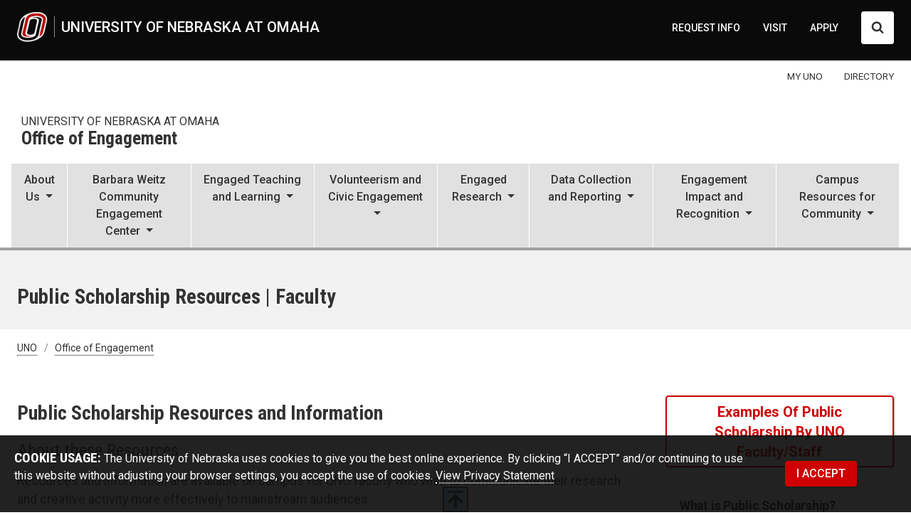

--- FILE ---
content_type: text/html; charset=UTF-8
request_url: https://www.unomaha.edu/office-of-engagement/engaged-research/public-scholarship-resources.php
body_size: 15593
content:
<!DOCTYPE html>
<html xmlns="http://www.w3.org/1999/xhtml" lang="en">
	<head>
		<meta charset="utf-8"/>
		<meta content="Resources and information are available on campus for UNO faculty who wish to communicate their research and creative activity more effectively to mainstream audiences." name="description"/>
		<meta content="width=device-width,initial-scale=1" name="viewport"/>
		
            <title>Public Scholarship Resources | Faculty | Office of Engagement | University of Nebraska Omaha</title>
    




		
		    <link href="https://www.unomaha.edu/office-of-engagement/engaged-research/public-scholarship-resources.php" rel="canonical"/>
<meta content="38322d1e0a0000d07db42ffb442a68cf" name="hh-id"/>
		

            
		
    
    
	
	
	
	
<link rel="icon" href="/favicon.svg" type="image/svg+xml"><link rel="alternate icon" type="image/png" sizes="32x32" href="/favicon-32x32.png"><link rel="alternate icon" type="image/png" sizes="16x16" href="/favicon-16x16.png"><link rel="apple-touch-icon" sizes="180x180" href="/apple-touch-icon.png"><link rel="manifest" href="/site.webmanifest"><link rel="mask-icon" href="/safari-pinned-tab.svg" color="#c12626"><meta name="msapplication-TileColor" content="#c12626"><meta name="theme-color" content="#ffffff"><script src="/_files/js/_core/head.js"></script>
	<link href="https://www.unomaha.edu/_files/uno-template/current/css/uno-template.css?dt=1764876445" rel="stylesheet"/>
    




		
		
		

            
		<script type="text/javascript">// <![CDATA[
window.dataLayer = window.dataLayer || [];
window.dataLayer.push({'event': 'dataLayer-loaded'});
window.dataLayer.push({'webSystem': 'Top Level Web'});
// ]]></script>
	</head>
	<body>
		<!-- Google Tag Manager --><noscript><iframe aria-hidden="true" height="0" src="//www.googletagmanager.com/ns.html?id=GTM-WXBWSJ" title="Intentionally blank" width="0"></iframe></noscript>
<script type="text/javascript">// <![CDATA[
(function(w,d,s,l,i){w[l]=w[l]||[];w[l].push({'gtm.start':
new Date().getTime(),event:'gtm.js'});var f=d.getElementsByTagName(s)[0],
j=d.createElement(s),dl=l!='dataLayer'?'&l='+l:'';j.async=true;j.src=
'//www.googletagmanager.com/gtm.js?id='+i+dl;f.parentNode.insertBefore(j,f);
})(window,document,'script','dataLayer','GTM-WXBWSJ');
// ]]></script>
<!-- End Google Tag Manager -->
		
<div class="
subsite
header 
header-pre 
nav-primary 
nav-supplemental 
banner 
breadcrumbs 
aside-secondary 
footer-local 
footer-lists 
footer-def 
skyline 
coda 
" id="wrapper-body-classes">


		<!--
        All University of Nebraska at Omaha web template code is the property of University Communications at UNO. You may not copy, reproduce, transmit, display, distribute, alter, reverse-engineer, or create derivative works based on any site elements without express authorization. This message may not be removed from any page based upon the UNO web template.
        -->
		<!-- EMERGENCY NOTICE START -->
		 

		<!-- EMERGENCY NOTICE END -->
		<div id="template-a">
			<header>
				<a class="visually-hidden-focusable position-absolute btn btn-light m-1" href="#main-anchor">Skip to main content</a>
				                    
 
<div>
	




                    <!--noindex-->     <div id="stick-start"></div>
    <div class="main-header" id="header">
        <div id="headings-www">
            <div class="headings-inner">
                <div id="header-lockup">
                    <a class="d-inline-flex" href="//www.unomaha.edu/index.php">
                        <img alt="University of Nebraska at Omaha logo" class="header-icon" src="//www.unomaha.edu/_files/images/uno-icon-50.png"/>
                        <span>University of Nebraska at Omaha</span>
                    </a>
                </div>
                <!-- DESKTOP SUPPLEMENTAL NAV -->
                            <nav aria-label="Supplemental Navigation and Search" id="nav-supplemental">
                <a href="//www.unomaha.edu/about-uno/request-for-information.php">REQUEST INFO</a>
            <a href="//www.unomaha.edu/about-uno/visit-uno.php">VISIT</a>
            <a href="//www.unomaha.edu/admissions/apply/index.php">APPLY</a>
                <button aria-controls="search" aria-expanded="false" class="btn btn-white" data-bs-target="#search" data-bs-toggle="collapse" id="search-toggler" type="button">
                <span class="visually-hidden">Search UNO</span>
                <svg xmlns="http://www.w3.org/2000/svg" class="search-collapsed" height="1792" style="float: left; width: 18px; height: 18px; margin: -.1rem 0 .1rem; fill: #333;" viewBox="0 0 1792 1792" width="1792">
                    <path d="M1216 832q0-185-131.5-316.5t-316.5-131.5-316.5 131.5-131.5 316.5 131.5 316.5 316.5 131.5 316.5-131.5 131.5-316.5zm512 832q0 52-38 90t-90 38q-54 0-90-38l-343-342q-179 124-399 124-143 0-273.5-55.5t-225-150-150-225-55.5-273.5 55.5-273.5 150-225 225-150 273.5-55.5 273.5 55.5 225 150 150 225 55.5 273.5q0 220-124 399l343 343q37 37 37 90z"/>
                </svg>
                <svg xmlns="http://www.w3.org/2000/svg" class="search-expanded" height="512px" id="Layer_1" style="float: left; width: 18px; height: 18px; margin: 0; fill: #333; enable-background: new 0 0 512 512;" version="1.1" viewBox="0 0 512 512" width="512px" xml:space="preserve" xmlns:xlink="http://www.w3.org/1999/xlink">
                    <path d="M443.6,387.1L312.4,255.4l131.5-130c5.4-5.4,5.4-14.2,0-19.6l-37.4-37.6c-2.6-2.6-6.1-4-9.8-4c-3.7,0-7.2,1.5-9.8,4  L256,197.8L124.9,68.3c-2.6-2.6-6.1-4-9.8-4c-3.7,0-7.2,1.5-9.8,4L68,105.9c-5.4,5.4-5.4,14.2,0,19.6l131.5,130L68.4,387.1  c-2.6,2.6-4.1,6.1-4.1,9.8c0,3.7,1.4,7.2,4.1,9.8l37.4,37.6c2.7,2.7,6.2,4.1,9.8,4.1c3.5,0,7.1-1.3,9.8-4.1L256,313.1l130.7,131.1  c2.7,2.7,6.2,4.1,9.8,4.1c3.5,0,7.1-1.3,9.8-4.1l37.4-37.6c2.6-2.6,4.1-6.1,4.1-9.8C447.7,393.2,446.2,389.7,443.6,387.1z"/>
                </svg>
            </button>
        </nav>
        <div class="navbar ms-1 mt-n2" id="nav-primary-toggle">
            <button aria-controls="nav-primary" aria-expanded="false" aria-label="Toggle navigation" data-bs-target="#nav-primary" data-bs-toggle="collapse" type="button">
                <span class="navbar-toggler-icon"></span>
            </button>
        </div>
                </div>
            <!-- DESKTOP SEARCH -->
            <div class="collapse" id="search">
                <form action="/search/index.php" autocomplete="off" id="search-form" method="get">
                    <label for="search-input">
                        <span class="visually-hidden">Search UNO</span>
                        <span aria-hidden="true" class="--icon-search --icon-lg d-inline-block"></span>
                    </label>
                    <div class="flex-grow-1">
                        <input name="cx" type="hidden" value="013054052462175277336:ppfgpjirxm4"/>
                        <input name="cof" type="hidden" value="FORID:11"/>
                        <input name="ie" type="hidden" value="UTF-8"/>
                        <input aria-label="Sitewide Search" class="form-control" dir="auto" id="search-input" name="q" placeholder="search" title="Search UNO" type="text"/>
                    </div>
                    <input type="submit" value="SEARCH"/>
                </form>
                <br/>
            </div>
        </div>
                    <div class="alternate" id="stick-stop"></div>
                            <nav class="navbar navbar-expand me-n2 d-none d-md-flex" id="nav-audience">
                <div class="container-fluid inner-content pe-2">
                    <div class="navbar-nav pe-0 ms-auto mt-n2">
                            <a href="//www.unomaha.edu/my/index.php"><span>MY UNO</span></a>
    <a href="//www.unomaha.edu/search/employee-directory.php"><span>DIRECTORY</span></a>

                    </div>
                </div>
            </nav>
                    <div id="headings-sub">
                <div class="headings-inner">
                    <div class="d-flex" id="header-lockup-sub">
                        <a aria-label="University of Nebraska at Omaha" href="//www.unomaha.edu/index.php">
                            <img alt="University of Nebraska at Omaha logo" class="header-icon" src="//www.unomaha.edu/_files/images/uno-icon-50-noline.png"/>
                        </a>
                        <div class="d-flex d-md-block" id="header-lockup-sub-text">
                                                            <a href="https://www.unomaha.edu/office-of-engagement/index.php" id="college">UNIVERSITY OF NEBRASKA AT OMAHA</a>
                                <a href="https://www.unomaha.edu/office-of-engagement" id="department">Office of Engagement</a>
                                                    </div>
                        <div class="navbar ms-1" id="nav-primary-toggle">
                            <button aria-controls="nav-primary" aria-expanded="false" aria-label="Toggle navigation" data-bs-target="#nav-primary" data-bs-toggle="collapse" type="button">
                                <span class="navbar-toggler-icon"></span>
                            </button>
                        </div>
                    </div>
                </div>
            </div>
            </div>
            <nav aria-label="Main menu" class="navbar navbar-expand-md" id="nav-primary-wrap">
        <div class="navbar-collapse collapse" id="nav-primary">
            <!-- MOBILE SUPPLEMENTAL NAV -->
                        <nav aria-label="Supplemental Navigation and Search" id="nav-supplemental-mobile">
                <a href="//www.unomaha.edu/about-uno/request-for-information.php">REQUEST INFO</a>
            <a href="//www.unomaha.edu/about-uno/visit-uno.php">VISIT</a>
            <a href="//www.unomaha.edu/admissions/apply/index.php">APPLY</a>
            </nav>
                <nav class="navbar navbar-expand d-flex d-md-none py-0" id="nav-audience-mobile">
            <div class="container-fluid px-0 pb-2">
                <div class="navbar-nav navbar-nav mx-auto my-1 bg-transparent">
                        <a href="//www.unomaha.edu/my/index.php"><span>MY UNO</span></a>
    <a href="//www.unomaha.edu/search/employee-directory.php"><span>DIRECTORY</span></a>

                </div>
            </div>
        </nav>
        <div id="search-mobile">
            <form action="/search/index.php" autocomplete="off" id="search-head-mobile-form" method="get">
                <div class="d-flex align-items-center">
                    <label for="search-input-mobile">
                        <span class="visually-hidden">Search UNO</span>
                        <svg xmlns="http://www.w3.org/2000/svg" height="1792" style="width: 28px; height: 28px; fill: #fff;" viewBox="0 0 1792 1792" width="1792">
                            <path d="M1216 832q0-185-131.5-316.5t-316.5-131.5-316.5 131.5-131.5 316.5 131.5 316.5 316.5 131.5 316.5-131.5 131.5-316.5zm512 832q0 52-38 90t-90 38q-54 0-90-38l-343-342q-179 124-399 124-143 0-273.5-55.5t-225-150-150-225-55.5-273.5 55.5-273.5 150-225 225-150 273.5-55.5 273.5 55.5 225 150 150 225 55.5 273.5q0 220-124 399l343 343q37 37 37 90z"/>
                        </svg>
                    </label>
                    <input name="cx" type="hidden" value="013054052462175277336:ppfgpjirxm4"/>
                    <input name="cof" type="hidden" value="FORID:11"/>
                    <input name="ie" type="hidden" value="UTF-8"/>
                    <input aria-label="Sitewide Mobile Search" autofocus="" class="form-control" dir="auto" id="search-input-mobile" name="q" placeholder="search" type="text"/>
                    <input type="submit" value="SEARCH"/>
                </div>
            </form>
        </div>
                                <ul class="navbar-nav">
                                                                                                                                                                                                                                                                                                                                                                                                            <li class="nav-item dropdown flex-fill">
                                <a aria-expanded="false" aria-haspopup="true" class="nav-link dropdown-toggle" data-bs-toggle="dropdown" href="#" id="AboutUs" role="button">
                                    <span class="list-heading">About Us</span>
                                    <span class="caret"> </span>
                                    <span class="back">
                                        <span aria-hidden="true">Back</span><span class="visually-hidden">back to Main menu</span>
                                    </span>
                                </a>
                                <ul aria-labelledby="AboutUs" class="dropdown-menu">
                                                                                                                                                                                                 <li><a class="dropdown-item" href="https://www.unomaha.edu/office-of-engagement/about-us/community-engagement-defined.php">Community Engagement Defined
                                        </a></li>
                                                                                                                                                                                                                                                                         <li><a class="dropdown-item" href="https://www.unomaha.edu/office-of-engagement/staff-directory/index.php">Meet the Team<i class="bi bi-caret-right-square float-end float-md-none ms-2 float-end float-md-none"></i></a></li>
                                                                                                                                                                                                                                                                                             <li><a class="dropdown-item" href="https://www.unomaha.edu/office-of-engagement/about-us/oe-mission-vision-values.php">Mission, Vision, and Values<i class="bi bi-caret-right-square float-end float-md-none ms-2 float-end float-md-none"></i></a></li>
                                                                                                                                                                                                                                                                                                             <li><a class="dropdown-item" href="https://www.unomaha.edu/service-learning-academy/index.php">Service Learning Academy<i class="bi bi-caret-right-square float-end float-md-none ms-2 float-end float-md-none"></i></a></li>
                                                                                                                                                                                                                                                                                                             <li><a class="dropdown-item" href="https://www.unomaha.edu/community-engagement-center/index.php">Barbara Weitz Community Engagement Center<i class="bi bi-caret-right-square float-end float-md-none ms-2 float-end float-md-none"></i></a></li>
                                                                                                                                                                                                                                                                                             <li><a class="dropdown-item" href="https://www.unomaha.edu/office-of-engagement/contact.php">Contact the Office of Engagement<i class="bi bi-caret-right-square float-end float-md-none ms-2 float-end float-md-none"></i></a></li>
                                                                                                                                                                                                                                                                                             <li><a class="dropdown-item" href="https://www.unomaha.edu/office-of-engagement/for-community/index.php">For Community<i class="bi bi-caret-right-square float-end float-md-none ms-2 float-end float-md-none"></i></a></li>
                                                                                                                                                                                                                                                                                             <li><a class="dropdown-item" href="https://www.unomaha.edu/office-of-engagement/about-us/definitions.php">Related Terms<i class="bi bi-caret-right-square float-end float-md-none ms-2 float-end float-md-none"></i></a></li>
                                                                                            </ul>
                            </li>
                                                                                                                                                                                                                                                                                                                                                         <li class="nav-item dropdown flex-fill">
                                <a aria-expanded="false" aria-haspopup="true" class="nav-link dropdown-toggle" data-bs-toggle="dropdown" href="#" id="BarbaraWeitzCommunityEngagementCenter" role="button">
                                    <span class="list-heading">Barbara Weitz Community Engagement Center</span>
                                    <span class="caret"> </span>
                                    <span class="back">
                                        <span aria-hidden="true">Back</span><span class="visually-hidden">back to Main menu</span>
                                    </span>
                                </a>
                                <ul aria-labelledby="BarbaraWeitzCommunityEngagementCenter" class="dropdown-menu">
                                                                                                                                                                                                         <li><a class="dropdown-item" href="https://www.unomaha.edu/community-engagement-center/index.php">CEC Website
                                        </a></li>
                                                                                                                                                                                                                                                                                 <li><a class="dropdown-item" href="https://www.unomaha.edu/community-engagement-center/reservations-and-parking/cec-meeting-spaces/index.php">Meeting and Event Spaces<i class="bi bi-caret-right-square float-end float-md-none ms-2 float-end float-md-none"></i></a></li>
                                                                                                                                                                                                                                                                                                     <li><a class="dropdown-item" href="https://www.unomaha.edu/community-engagement-center/building-partner-organizations/index.php">Building Partner Organizations<i class="bi bi-caret-right-square float-end float-md-none ms-2 float-end float-md-none"></i></a></li>
                                                                                                                                                                                                                                                                                                     <li><a class="dropdown-item" href="https://www.unomaha.edu/community-engagement-center/building-partner-organizations/prospective-community-bpos.php">Nonprofit Office Spaces<i class="bi bi-caret-right-square float-end float-md-none ms-2 float-end float-md-none"></i></a></li>
                                                                                            </ul>
                            </li>
                                                                                                                                                                                                                                                                                                                                                                                                                                                         <li class="nav-item dropdown flex-fill">
                                <a aria-expanded="false" aria-haspopup="true" class="nav-link dropdown-toggle" data-bs-toggle="dropdown" href="#" id="EngagedTeachingandLearning" role="button">
                                    <span class="list-heading">Engaged Teaching and Learning</span>
                                    <span class="caret"> </span>
                                    <span class="back">
                                        <span aria-hidden="true">Back</span><span class="visually-hidden">back to Main menu</span>
                                    </span>
                                </a>
                                <ul aria-labelledby="EngagedTeachingandLearning" class="dropdown-menu">
                                                                                                                                                                                                         <li><a class="dropdown-item" href="https://www.unomaha.edu/service-learning-academy/index.php">Service Learning Academy Website
                                        </a></li>
                                                                                                                                                                                                                                                                                 <li><a class="dropdown-item" href="https://www.unomaha.edu/service-learning-academy/maverick-philanthropy/index.php">Maverick Philanthropy Initiative<i class="bi bi-caret-right-square float-end float-md-none ms-2 float-end float-md-none"></i></a></li>
                                                                                                                                                                                                                                                                                                     <li><a class="dropdown-item" href="https://www.unomaha.edu/service-learning-academy/p16-initiative/index.php">P-16 Initiative<i class="bi bi-caret-right-square float-end float-md-none ms-2 float-end float-md-none"></i></a></li>
                                                                                                                                                                                                                                                                                                     <li><a class="dropdown-item" href="https://www.unomaha.edu/service-learning-academy/FacultyFellow.php">Service Learning Academy Faculty Fellows<i class="bi bi-caret-right-square float-end float-md-none ms-2 float-end float-md-none"></i></a></li>
                                                                                                                                                                                                                                                                                             <li><a class="dropdown-item" href="https://www.unomaha.edu/office-of-engagement/teaching-and-learning/transcript-designation.php">Community Engaged Scholars Transcript Designation<i class="bi bi-caret-right-square float-end float-md-none ms-2 float-end float-md-none"></i></a></li>
                                                                                                                                                                                                                                                                                             <li><a class="dropdown-item" href="https://www.unomaha.edu/office-of-engagement/teaching-and-learning/community-based-learning.php">Community-based Learning<i class="bi bi-caret-right-square float-end float-md-none ms-2 float-end float-md-none"></i></a></li>
                                                                                                                                                                                                                                                                                             <li><a class="dropdown-item" href="https://www.unomaha.edu/office-of-engagement/teaching-and-learning/index.php">Student Engagement Resources<i class="bi bi-caret-right-square float-end float-md-none ms-2 float-end float-md-none"></i></a></li>
                                                                                                                                                                                                                                                     <li><a class="dropdown-item" href="https://www.unomaha.edu/student-service-and-leadership-collaborative/index.php">The Collaborative<i class="bi bi-caret-right-square float-end float-md-none ms-2 float-end float-md-none"></i></a></li>
                                                                                            </ul>
                            </li>
                                                                                                                                                                                                                                                                                                                                                                                                                                 <li class="nav-item dropdown flex-fill">
                                <a aria-expanded="false" aria-haspopup="true" class="nav-link dropdown-toggle" data-bs-toggle="dropdown" href="#" id="VolunteerismandCivicEngagement" role="button">
                                    <span class="list-heading">Volunteerism and Civic Engagement</span>
                                    <span class="caret"> </span>
                                    <span class="back">
                                        <span aria-hidden="true">Back</span><span class="visually-hidden">back to Main menu</span>
                                    </span>
                                </a>
                                <ul aria-labelledby="VolunteerismandCivicEngagement" class="dropdown-menu">
                                                                                                                                                                                                 <li><a class="dropdown-item" href="https://www.unomaha.edu/office-of-engagement/volunteerism-civicengagement/index.php">Programming and Events
                                        </a></li>
                                                                                                                                                                                                                                                                                 <li><a class="dropdown-item" href="https://www.unomaha.edu/community-engagement-center/news/2025/09/pitch4progress.php">Pitch 4 Progress<i class="bi bi-caret-right-square float-end float-md-none ms-2 float-end float-md-none"></i></a></li>
                                                                                                                                                                                                                                                                                                             <li><a class="dropdown-item" href="https://www.unomaha.edu/voter-engagement/index.php">Your Voice, Your Vote!<i class="bi bi-caret-right-square float-end float-md-none ms-2 float-end float-md-none"></i></a></li>
                                                                                                                                                                                                                                                                                             <li><a class="dropdown-item" href="https://www.unomaha.edu/office-of-engagement/about-us/peacecorps.php">Peace Corps<i class="bi bi-caret-right-square float-end float-md-none ms-2 float-end float-md-none"></i></a></li>
                                                                                                                                                                                                                                                                                             <li><a class="dropdown-item" href="https://www.unomaha.edu/office-of-engagement/volunteerism-civicengagement/constitution-week.php">Constitution Week<i class="bi bi-caret-right-square float-end float-md-none ms-2 float-end float-md-none"></i></a></li>
                                                                                                                                                                                                                                                                                                     <li><a class="dropdown-item" href="https://www.unomaha.edu/community-engagement-center/news/newman-civic-fellow-nominations.php">Newman Civic Fellows<i class="bi bi-caret-right-square float-end float-md-none ms-2 float-end float-md-none"></i></a></li>
                                                                                                                                                                                                                                                                                                     <li><a class="dropdown-item" href="https://www.unomaha.edu/community-engagement-center/get-involved/marian-ivers-communityservice-leadership-award-index.php">Marian Ivers Community Service Leadership Award<i class="bi bi-caret-right-square float-end float-md-none ms-2 float-end float-md-none"></i></a></li>
                                                                                            </ul>
                            </li>
                                                                                                                                                                                                                                                                                                                                                                                                                                 <li class="nav-item dropdown flex-fill">
                                <a aria-expanded="false" aria-haspopup="true" class="nav-link dropdown-toggle" data-bs-toggle="dropdown" href="#" id="EngagedResearch" role="button">
                                    <span class="list-heading">Engaged Research</span>
                                    <span class="caret"> </span>
                                    <span class="back">
                                        <span aria-hidden="true">Back</span><span class="visually-hidden">back to Main menu</span>
                                    </span>
                                </a>
                                <ul aria-labelledby="EngagedResearch" class="dropdown-menu">
                                                                                                                                                                                                 <li><a class="dropdown-item" href="https://www.unomaha.edu/office-of-engagement/engaged-research/index.php">Engaged Research
                                        </a></li>
                                                                                                                                                                                                                                 <li><a class="dropdown-item" href="https://www.unomaha.edu/service-learning-academy/students-and-educators/conference_opportunities.php">Conference Opportunities<i class="bi bi-caret-right-square float-end float-md-none ms-2 float-end float-md-none"></i></a></li>
                                                                                                                                                                                                                                                     <li><a class="dropdown-item" href="https://www.unomaha.edu/service-learning-academy/students-and-educators/resource_sites.php">Research Resources and Sites<i class="bi bi-caret-right-square float-end float-md-none ms-2 float-end float-md-none"></i></a></li>
                                                                                                                                                                                                                                                     <li><a class="dropdown-item" href="https://www.unomaha.edu/service-learning-academy/students-and-educators/Publications.php">Related Journals<i class="bi bi-caret-right-square float-end float-md-none ms-2 float-end float-md-none"></i></a></li>
                                                                                                                                                                                                                                                     <li><a class="dropdown-item" href="https://libguides.unomaha.edu/sb.php?subject_id=28791">Related LibGuides<i class="bi bi-caret-right-square float-end float-md-none ms-2 float-end float-md-none"></i></a></li>
                                                                                                                                                                                                                                                                                             <li><a class="dropdown-item" href="https://www.unomaha.edu/office-of-engagement/engaged-research/public-scholarship-resources.php">Public Scholarship Resources<i class="bi bi-caret-right-square float-end float-md-none ms-2 float-end float-md-none"></i></a></li>
                                                                                                                                                                                                                                                     <li><a class="dropdown-item" href="https://digitalcommons.unomaha.edu/slce/">Barbara A. Holland Collection for Service Learning and Community Engagement (SLCE)<i class="bi bi-caret-right-square float-end float-md-none ms-2 float-end float-md-none"></i></a></li>
                                                                                            </ul>
                            </li>
                                                                                                                                                                                                                                                                                                                                                                                 <li class="nav-item dropdown flex-fill">
                                <a aria-expanded="false" aria-haspopup="true" class="nav-link dropdown-toggle" data-bs-toggle="dropdown" href="#" id="DataCollectionandReporting" role="button">
                                    <span class="list-heading">Data Collection and Reporting</span>
                                    <span class="caret"> </span>
                                    <span class="back">
                                        <span aria-hidden="true">Back</span><span class="visually-hidden">back to Main menu</span>
                                    </span>
                                </a>
                                <ul aria-labelledby="DataCollectionandReporting" class="dropdown-menu">
                                                                                                                                                         <li><a class="dropdown-item" href="https://indd.adobe.com/view/1257e9f2-092a-4465-a2f0-809a5463d3f8">2024-25 OE Annual Report
                                        </a></li>
                                                                                                                                                                                                                                                                         <li><a class="dropdown-item" href="https://www.unomaha.edu/office-of-engagement/data-collection-reporting/cepi.php">Community Engagement Partnership Initiative (CEPI)<i class="bi bi-caret-right-square float-end float-md-none ms-2 float-end float-md-none"></i></a></li>
                                                                                                                                                                                                                                                                                             <li><a class="dropdown-item" href="https://www.unomaha.edu/office-of-engagement/data-collection-reporting/annual-community-engagement-data.php">Annual Community Engagement Data<i class="bi bi-caret-right-square float-end float-md-none ms-2 float-end float-md-none"></i></a></li>
                                                                                                                                                                                                                                                                                                                         <li><a class="dropdown-item" href="https://www.unomaha.edu/community-engagement-center/news/cec-viewbook.php">CEC Viewbook<i class="bi bi-caret-right-square float-end float-md-none ms-2 float-end float-md-none"></i></a></li>
                                                                                            </ul>
                            </li>
                                                                                                                                                                                                                                                                                                                                                                                                         <li class="nav-item dropdown flex-fill">
                                <a aria-expanded="false" aria-haspopup="true" class="nav-link dropdown-toggle" data-bs-toggle="dropdown" href="#" id="EngagementImpactandRecognition" role="button">
                                    <span class="list-heading">Engagement Impact and Recognition</span>
                                    <span class="caret"> </span>
                                    <span class="back">
                                        <span aria-hidden="true">Back</span><span class="visually-hidden">back to Main menu</span>
                                    </span>
                                </a>
                                <ul aria-labelledby="EngagementImpactandRecognition" class="dropdown-menu">
                                                                                                                                                         <li><a class="dropdown-item" href="https://impact.unomaha.edu/">UNO Impact Statement
                                        </a></li>
                                                                                                                                                                                                                                                                                 <li><a class="dropdown-item" href="https://www.unomaha.edu/service-learning-academy/awards_recognition/index.php">Service Learning Awards and Recognition<i class="bi bi-caret-right-square float-end float-md-none ms-2 float-end float-md-none"></i></a></li>
                                                                                                                                                                                                                                                     <li><a class="dropdown-item" href="https://www.unomaha.edu/academic-affairs/honors-and-awards/faculty-and-staff.php">Academic Awards and Recognition <i class="bi bi-caret-right-square float-end float-md-none ms-2 float-end float-md-none"></i></a></li>
                                                                                                                                                                                                                                                     <li><a class="dropdown-item" href="https://nebraska.edu/president/faculty-engagement/presidents-excellence-awards">NU Awards and Recognition<i class="bi float-end float-md-none ms-2 float-end float-md-none"></i></a></li>
                                                                                                                                                                                                                                                                                             <li><a class="dropdown-item" href="https://www.unomaha.edu/office-of-engagement/impact-and-recognition/index.php">National Recognition<i class="bi bi-caret-right-square float-end float-md-none ms-2 float-end float-md-none"></i></a></li>
                                                                                                                                                                                                                                                                                             <li><a class="dropdown-item" href="https://www.unomaha.edu/office-of-engagement/about-us/engaged-people-and-projects.php">Engaged People and Projects<i class="bi bi-caret-right-square float-end float-md-none ms-2 float-end float-md-none"></i></a></li>
                                                                                            </ul>
                            </li>
                                                                                                                                                                                                                                                                                                                                                                                                                                                                                                         <li class="nav-item dropdown flex-fill">
                                <a aria-expanded="false" aria-haspopup="true" class="nav-link dropdown-toggle" data-bs-toggle="dropdown" href="#" id="CampusResourcesforCommunity" role="button">
                                    <span class="list-heading">Campus Resources for Community</span>
                                    <span class="caret"> </span>
                                    <span class="back">
                                        <span aria-hidden="true">Back</span><span class="visually-hidden">back to Main menu</span>
                                    </span>
                                </a>
                                <ul aria-labelledby="CampusResourcesforCommunity" class="dropdown-menu">
                                                                                                                                                                                                 <li><a class="dropdown-item" href="https://www.unomaha.edu/office-of-engagement/for-community/index.php">Ways to Connect with UNO
                                        </a></li>
                                                                                                                                                                                                                                                                         <li><a class="dropdown-item" href="https://www.unomaha.edu/office-of-engagement/for-community/sponsorship-request-form.php">Sponsorships<i class="bi bi-caret-right-square float-end float-md-none ms-2 float-end float-md-none"></i></a></li>
                                                                                                                                                                                                                                                     <li><a class="dropdown-item" href="https://events.unomaha.edu/">Campus Events<i class="bi bi-caret-right-square float-end float-md-none ms-2 float-end float-md-none"></i></a></li>
                                                                                                                                                                                                                                                     <li><a class="dropdown-item" href="https://www.unomaha.edu/news/index.php">Campus News<i class="bi bi-caret-right-square float-end float-md-none ms-2 float-end float-md-none"></i></a></li>
                                                                                                                                                                                                                                                     <li><a class="dropdown-item" href="https://www.unomaha.edu/academic-affairs/about-us/centers-and-institutes/index.php">Centers and Institutes<i class="bi bi-caret-right-square float-end float-md-none ms-2 float-end float-md-none"></i></a></li>
                                                                                                                                                                                                                                                     <li><a class="dropdown-item" href="https://www.unomaha.edu/student-life/achievement/academic-and-career-development-center/employers/information-for-employers.php">Post Jobs and Internships<i class="bi bi-caret-right-square float-end float-md-none ms-2 float-end float-md-none"></i></a></li>
                                                                                                                                                                                                                                                     <li><a class="dropdown-item" href="https://www.unomaha.edu/admissions/apply/request-for-information-rfi.php">Request UNO Admissions Information<i class="bi bi-caret-right-square float-end float-md-none ms-2 float-end float-md-none"></i></a></li>
                                                                                                                                                                                                                                                     <li><a class="dropdown-item" href="https://www.unomaha.edu/about-uno/contact-us.php">General UNO Contact Information<i class="bi bi-caret-right-square float-end float-md-none ms-2 float-end float-md-none"></i></a></li>
                                                                                                                                                                                                                                                     <li><a class="dropdown-item" href="https://www.unomaha.edu/search/index.php?collection=unomaha-search&amp;form=partial_html&amp;f.Tabs%7Cunomaha-people-web=People&amp;query=">Faculty and Staff Directory<i class="bi bi-caret-right-square float-end float-md-none ms-2 float-end float-md-none"></i></a></li>
                                                                                                                                                                                                                                                     <li><a class="dropdown-item" href="https://www.unomaha.edu/search/index.php?query=&amp;collection=unomaha-search&amp;form=partial_html">Search UNO's Website<i class="bi bi-caret-right-square float-end float-md-none ms-2 float-end float-md-none"></i></a></li>
                                                                                            </ul>
                            </li>
                                                                                  </ul>                     </div>
    </nav> <!--endnoindex-->

</div>


			</header>
			<main id="main-anchor">
    			

<div id="banner">
    <div class="inner-content">
        <div class="row">
            <div class="col">
                                                    <h1>Public Scholarship Resources | Faculty</h1>
                            </div>
            <div id="banner-right"></div>
        </div>
    </div>
</div>
    			


<nav aria-label="breadcrumb" class="" id="breadcrumb-visual-toggle" role="navigation">
    <ol class="breadcrumb">
        <li class="breadcrumb-item"><a class="ms-n3 ps-3" href="https://www.unomaha.edu/index.php">UNO</a></li>
                                                                                <li class="breadcrumb-item"><a href="../index.php">Office of Engagement</a></li>
                                            </ol>
</nav>
    			
    			<div id="main-content">
    				<div class="container-fluid">
    					<div class="row">
    						<aside id="aside-primary">
    							
    							
    						</aside>
    						<div id="main-copy">
    							
    							

    
    							

            <h2 class="line-behind mt-4 mb-3"><span>Public Scholarship Resources and Information</span></h2>
            
        
        <section class="mb-5">
                            <h3 class="text-secondary fw-light mb-3">About these Resources </h3>
                
                                                                    <p>Resources and information are available on campus for UNO faculty who wish to communicate their research and creative activity more effectively to mainstream audiences.</p>
<p>From individual consultation to hands-on workshops, campus experts can help you sharpen your writing, presentation, and interviewing skills and gain insights on how to make your research or creative activities more accessible via all forms of media.</p>
<p><strong>What's Available?</strong></p>
<ul>
<li>Assistance in writing, presentation, and interview skills when communicating your subject area expertise to public audiences on local&#8212;or global&#8212;platforms.</li>
<li>Campus resources that can support, promote, and enhance the likelihood of the publication and/or presentation of research or creative activity with the mainstream media.</li>
<li>Pathways to connect with faculty on and off campus who share interests in the public humanities, public policy and advocacy, and STEM.</li>
<li>Technical support in creating and maintaining video, digital and social media platforms. </li>
</ul>
                
                </section>
    
                <h2 class="line-behind mt-4 mb-3"><span>Enhance Your Skills</span></h2>
            
        
        <section class="mb-5">
                            <h3 class="text-secondary fw-light mb-3">Resources </h3>
                
                                                                    These campus resources provide opportunities for faculty to enhance their skills in the area of public scholarship.
                
                </section>
    
    
        <section class="mb-5">
                            <h3 class="text-secondary fw-light mb-3">MarComm Media Relations </h3>
                
                                                                    <p>UNO's Office of Strategic Marketing and Communications (MarComm) and its Media Relations team work to educate the world around us by sharing the UNO story through the cultivation of individual campus stories, the exchange of information with members of the media, and the coordination of interviews with faculty experts.</p>
<p>The Media Relations team can provide consultation and support as you interact with media and news outlets to share your public scholarship. Media Relations staff share best practices, identify key messages, and can conduct a practice interview with you.</p>
<p>Contact the Media Relations team at <a href="mailto:unonews@unomaha.edu">unonews@unomaha.edu</a></p>
                
                                    <ul class="list-square ps-3 text-break col-count sm-up-2 xl-up-3">
                        
                
    
    
                            
            
             
                                        <li class="py-1">
                        
                                <a href="https://www.unomaha.edu/university-communications/our-services/what-is-newsworthy.php">Learn About Newsworthy Content</a>
                            </li>
        
    
    
                            
            
             
                                        <li class="py-1">
                        
                                <a href="https://www.unomaha.edu/office-of-strategic-marketing-and-communications/resources/trainings.php#media">Request Media Training</a>
                            </li>
        
    
    
                            
            
             
                                        <li class="py-1">
                        
                                <a href="https://www.unomaha.edu/university-communications/index.php">View MarComm Resources</a>
                            </li>
        
    
    
                            
            
             
                                        <li class="py-1">
                        
                                <a href="https://www.unomaha.edu/university-communications/our-services/media-relations.php">Review the Media Relations FAQ</a>
                            </li>
        
    
    
                            
            
             
                                        <li class="py-1">
                        
                                <a href="https://www.unomaha.edu/uno-experts/index.php">Connect with UNO Faculty Experts</a>
                            </li>
        
    
                </ul>
                </section>
    
    
        <section class="mb-5">
                            <h3 class="text-secondary fw-light mb-3">Writing Center </h3>
                
                                                                    <p><span>The UNO Writing Center, located in ASH 150, offers individual consultation to faculty, staff, and students from any discipline and for any writing project. individual consultation for writing projects of any nature.</span></p>
<p> </p>
                
                                    <ul class="list-square ps-3 text-break ">
                        
                
    
    
                            
            
             
                                        <li class="py-1">
                        
                                <a href="https://www.unomaha.edu/college-of-arts-and-sciences/writing-center/index.php">Access the Writing Center</a>
                            </li>
        
    
                </ul>
                </section>
    
    
        <section class="mb-5">
                            <h3 class="text-secondary fw-light mb-3">Speech Center </h3>
                
                                                                    <p><span>The UNO Speech Center located in ASH 185 offers provides individual consulting and coaching services to UNO students, faculty, and staff to help improve public speaking techniques, speeches, and presentations.</span></p>
<p> </p>
                
                                    <ul class="list-square ps-3 text-break ">
                        
                
    
    
                            
            
             
                                        <li class="py-1">
                        
                                <a href="https://www.unomaha.edu/college-of-arts-and-sciences/writing-center/index.php">Speech Center Website</a>
                            </li>
        
    
                </ul>
                </section>
    
    
        <section class="mb-5">
                            <h3 class="text-secondary fw-light mb-3">Maverick Digital Network (MDN) </h3>
                
                                                                    <p>A service of University Television, MDN provides a variety of video-on-demand programming and resources including:</p>
<ul>
<li>Creating digital content for faculty by recording lectures, panels, and other events upon request.</li>
<li>Producing a weekly program, Consider This, an issues-oriented program focusing on current events and often featuring UNO faculty. It is distributed statewide on Nebraska Public Media (public broadcasting) and the Knowledge Network.</li>
<li>Offering a website (in development) for streaming and storing digital content for campus organizations and individuals. UNO Television can provide training for television appearances.</li>
</ul>
                
                                    <ul class="list-square ps-3 text-break ">
                        
                
    
    
                            
                        
             
                                        <li class="py-1">
                        
                                <a href="https://www.unomaha.edu/college-of-communication-fine-arts-and-media/index.php">CFAM Website</a>
                            </li>
        
    
                </ul>
                </section>
    
    
        <section class="mb-5">
                            <h3 class="text-secondary fw-light mb-3">Center For Faculty Excellence (CFE) </h3>
                
                                                                    <p>The CFE provides a wide array of training opportunities that foster ongoing faculty development in research and teaching innovation, leadership, and career success. The CFE offers seminars and workshops that support.</p>
<p> </p>
                
                                    <ul class="list-square ps-3 text-break ">
                        
                
    
    
                            
            
             
                                        <li class="py-1">
                        
                                <a href="https://www.unomaha.edu/faculty-support/index.php">CFE Website</a>
                            </li>
        
    
                </ul>
                </section>
    
                <h2 class="line-behind mt-4 mb-3"><span>Promote/Document Your Public Scholarship</span></h2>
            
        
        <section class="mb-5">
                            <h3 class="text-secondary fw-light mb-3">Resources </h3>
                
                                                                    <p>These campus resources provide opportunities for faculty to share expertise with wider audiences via a variety of media.</p>
                
                </section>
    
    
        <section class="mb-5">
                            <h3 class="text-secondary fw-light mb-3">The Impact Statement </h3>
                
                                                                    <p>The Impact Statement is a monthly newsletter and key communication tool to update external stakeholders on the exceptional work occurring at UNO.</p>
<p>To read more stories like the above, visit <a href="https://web.unomaha.edu/impact" rel="noopener" target="_blank">impact.unomaha.edu</a>. For additional information about the impact statement, please contact Victoria Kohout at <a href="mailto:vkohout@unomaha.edu">vkohout@unomaha.edu</a>. </p>
                
                                    <ul class="list-square ps-3 text-break ">
                        
                
    
    
                            
            
             
                                        <li class="py-1">
                        
                                <a href="https://web.unomaha.edu/impact">Get the UNO Impact Statement</a>
                            </li>
        
    
                </ul>
                </section>
    
    
        <section class="mb-5">
                            <h3 class="text-secondary fw-light mb-3">The Conversation </h3>
                
                                                                    <p>The Conversation is a nonprofit publisher that serves as an outlet for commentary and analysis, written by academics and edited by journalists, for the general public.</p>
<p>UNO faculty experts can register to write online or directly through UNO's Office of Strategic Marketing and Communications, as well as receive one-on-one support regarding topics, content, and editorial advice from MarComm.</p>
<p>Contact the Media Relations team at <a href="mailto:unonews@unomaha.edu">unonews@unomaha.edu</a></p>
                
                                    <ul class="list-square ps-3 text-break col-count sm-up-2">
                        
                
    
    
                            
            
             
                                        <li class="py-1">
                        
                                <a href="https://theconversation.com/us">Learn About The Conversation</a>
                            </li>
        
    
    
                            
            
             
                                        <li class="py-1">
                        
                                <a href="https://theconversation.com/institutions/university-of-nebraska-omaha-1660/authors">Read UNO Faculty Articles on The Conversation</a>
                            </li>
        
    
                </ul>
                </section>
    
    
        <section class="mb-5">
                            <h3 class="text-secondary fw-light mb-3">Access the Experts with UNO </h3>
                
                                                                    <p><span class="TextRun SCXW146592780 BCX0" data-contrast="none" lang="EN-US" xml:lang="EN-US"><span class="NormalTextRun SCXW146592780 BCX0">Access the Experts is an innovative partnership between the University of Nebraska at Omaha (UNO) and News Channel Nebraska (NCN), where viewers submit their questions to be answered by UNO faculty members.</span></span><span class="EOP SCXW146592780 BCX0" data-ccp-props="{&quot;201341983&quot;:0,&quot;335559739&quot;:160,&quot;335559740&quot;:257}"> </span></p>
<p> </p>
                
                                    <ul class="list-square ps-3 text-break ">
                        
                
    
    
                            
            
             
                                        <li class="py-1">
                        
                                <a href="https://www.unomaha.edu/news/access-the-experts-with-uno/index.php">View the Access the Experts Website</a>
                            </li>
        
    
                </ul>
                </section>
    
    
        <section class="mb-5">
                            <h3 class="text-secondary fw-light mb-3">Learn About Watermark for Faculty Success (formerly Digital Measures) </h3>
                
                                                                    <p>In addition to documenting traditional forms of scholarship and creative activity, faculty may document their public scholarship on Watermark.</p>
<p> </p>
                
                                    <ul class="list-square ps-3 text-break ">
                        
                
    
    
                            
            
             
                                        <li class="py-1">
                        
                                <a href="https://www.digitalmeasures.com/login/unomaha/faculty/authentication/showLogin.do?message=login.error.invalidLogin&amp;shce_test=1633031436451">Watermark Success Website</a>
                            </li>
        
    
                </ul>
                </section>
    
    
        <section class="mb-5">
                            <h3 class="text-secondary fw-light mb-3">Connect with the Office of Research and Creative Activity (ORCA) </h3>
                
                                                                    <p>The ORCA team is uniquely designed to assist targeted areas including Arts and Humanities, Social Sciences, and STEM. View our staff directory to see who may best assist you with your project.</p>
<p> </p>
<p> </p>
                
                                    <ul class="list-square ps-3 text-break ">
                        
                
    
    
                            
            
             
                                        <li class="py-1">
                        
                                <a href="https://www.unomaha.edu/office-of-research-and-creative-activity/index.php">View ORCA Website</a>
                            </li>
        
    
                </ul>
                </section>
    
                <h2 class="line-behind mt-4 mb-3"><span>Outside Public Scholarship-Related Resources</span></h2>
            
        
        <section class="mb-5">
                            <h3 class="text-secondary fw-light mb-3">Below are resources available to you outside of UNO.  </h3>
                
                                                                     
                
                                    <ul class="list-square ps-3 text-break col-count sm-up-2 xl-up-3">
                        
                
    
    
                            
            
             
                                        <li class="py-1">
                        
                                <a href="https://scholars.org/">Scholars Strategy Network Website</a>
                            </li>
        
    
    
                            
            
             
                                        <li class="py-1">
                        
                                <a href="https://imaginingamerica.org/">Imagining America Website</a>
                            </li>
        
    
    
                            
            
             
                                        <li class="py-1">
                        
                                <a href="https://www.carleton.edu/ccce/">Center for Community and Civic Engagement Website, Carleton College </a>
                            </li>
        
    
                </ul>
                </section>
    
    
    							
    							
    							
    						</div>
    						<aside id="aside-secondary">
    							
     
    							

    <a class="btn btn-lg btn-outline-primary w-100 mb-4" href="https://cssh.northeastern.edu/ethics/about-public-scholarship/">Examples of Public Scholarship by UNO Faculty/Staff</a>

    							

            




        <div class="card">
                            <div class="card-body">
                                    <h2>What is Public Scholarship?</h2>
                
                                                                                            <p>Public scholarship is research-based work intended for audiences beyond the university. At its best, public scholarship bridges the gap between scholarly expertise and the public&#8217;s desire to better understand current events...Public scholarship presents academic research and teaching in readable but nuanced ways, helping non-experts better understand the most crucial challenges facing our increasingly global community.</p>
<p>As defined by the <a href="https://cssh.northeastern.edu/ethics/about-public-scholarship/" rel="noopener" target="_blank">Northeastern University, The Ethics Institute on their website</a>. </p>
<p> </p>
                
                                                                        
                            </div>
            </div>

    							
    
    							
    

    							



    							


            
    <div role="navigation">
        <h2 class="line-behind"><span>Additional Resources</span></h2>
        <ul class="list-unstyled">
                            
    
    
                            
            
             
                                        <li>
                        
                                <a class="nav-link" href="https://www.chronicle.com/article/should-academics-talk-to-katie-couric/">Should Academics Talk to Katie Couric?</a>
                            </li>
        
    
    
                            
            
             
                                        <li>
                        
                                <a class="nav-link" href="https://www.chronicle.com/">The Chronicle of Higher Education</a>
                            </li>
        
    
    
                            
            
             
                                        <li>
                        
                                <a class="nav-link" href="https://www.unomaha.edu/news/index.php">UNO News</a>
                            </li>
        
    
                    </ul>
    </div>

    						</aside>
    					</div>
    				</div>
    			</div>
			</main>
			





			<footer>
				                        

 
 

<!--noindex--> 
    <section id="footer-local" aria-labelledby="footer-local-heading">
        <div class="inner-content">
            <div class="row">
                <div class="col-sm-12">
                                            <h4 id="footer-local-heading">
                            <span>Office of Engagement</span>
                        </h4>
                                    </div>
            </div>

            <div class="row">
                                <div class="col-sm-6 col-5th" role="navigation" aria-labelledby="nav-local-col1-heading">
                                                                    <h5 id="nav-local-col1-heading" class="text-uppercase h6 mb-3">Office of Engagement</h5>
                                                                    <ul class="mb-0">
                                                                                                                                <li>6001 Dodge Street
                                                                    </li>
                                                                                <li>Omaha, NE 68022
                                                                    </li>
                                                    </ul>
                                                                                    <ul class="mt-2">
                                                    
                                
            
                
                                                
                
                        
             
                                
        
        
                            <li><a href="https://www.unomaha.edu/office-of-engagement/contact.php">Contact the Office of Engagement</a></li>
            
           
          
        
                        </ul>
                                                                                                                                                                                                                                                                                                                                                                                                                                                                                                                                                                                                                                                                                                                                                                                                                                                                                                                                                                                                <div class="pb-4 pb-md-0">
                        <h5 class="visually-hidden">Social media</h5>
                        
              
            <a class="btn btn-secondary rounded-circle p-2 m-1" aria-label="Facebook" href="https://www.facebook.com/unoengage"><svg xmlns="http://www.w3.org/2000/svg" width="26" height="26" fill="currentColor" class="bi bi-facebook" viewBox="0 0 16 16" ><path d="M16 8.049c0-4.446-3.582-8.05-8-8.05C3.58 0-.002 3.603-.002 8.05c0 4.017 2.926 7.347 6.75 7.951v-5.625h-2.03V8.05H6.75V6.275c0-2.017 1.195-3.131 3.022-3.131.876 0 1.791.157 1.791.157v1.98h-1.009c-.993 0-1.303.621-1.303 1.258v1.51h2.218l-.354 2.326H9.25V16c3.830-.604 6.75-3.934 6.75-7.951z"></path></svg></a>
                <a class="btn btn-secondary rounded-circle p-2 m-1" aria-label="Twitter" href="https://x.com/unoengage"><svg xmlns="http://www.w3.org/2000/svg" width="26" height="26" fill="currentColor" class="bi bi-twitter-x" viewBox="0 0 16 16"><path d="M12.6.75h2.454l-5.36 6.142L16 15.25h-4.937l-3.867-5.07-4.425 5.07H.316l5.733-6.57L0 .75h5.063l3.495 4.633L12.601.75Zm-.86 13.028h1.36L4.323 2.145H2.865z"/></svg></a>
                        <a class="btn btn-secondary rounded-circle p-2 m-1" aria-label="LinkedIn" href="https://www.linkedin.com/company/97434988"><svg xmlns="http://www.w3.org/2000/svg" width="26" height="26" fill="currentColor" class="bi bi-linkedin" viewBox="0 0 16 16"><path d="M0 1.146C0 .513.526 0 1.175 0h13.65C15.474 0 16 .513 16 1.146v13.708c0 .633-.526 1.146-1.175 1.146H1.175C.526 16 0 15.487 0 14.854V1.146zm4.943 12.308V6.169H2.542v7.225h2.401zm-1.2-8.212c.837 0 1.358-.554 1.358-1.308-.015-.709-.52-1.308-1.342-1.308-.822 0-1.359.54-1.359 1.308 0 .694.521 1.308 1.327 1.308h.016zm4.908 8.212V9.359c0-.216.016-.432.08-.586.173-.431.568-.878 1.232-.878.869 0 1.216.662 1.216 1.634v3.865h2.401V9.25c0-2.22-1.184-3.252-2.764-3.252-1.274 0-1.845.7-2.165 1.193v.025h-.016a5.54 5.54 0 0 1 .016-.025V6.169h-2.4c.03.678 0 7.225 0 7.225h2.4z"/></svg></a>
                <a class="btn btn-secondary rounded-circle p-2 m-1" aria-label="Instagram" href="https://www.instagram.com/unoengage/"><svg xmlns="http://www.w3.org/2000/svg" width="26" height="26" fill="currentColor" class="bi bi-instagram" viewBox="0 0 16 16"><path d="M8 0C5.829 0 5.556.01 4.703.048 3.85.088 3.269.222 2.76.42a3.917 3.917 0 0 0-1.417.923A3.927 3.927 0 0 0 .42 2.76C.222 3.268.087 3.85.048 4.7.01 5.555 0 5.827 0 8.001c0 2.172.01 2.444.048 3.297.04.852.174 1.433.372 1.942.205.526.478.972.923 1.417.444.445.89.719 1.416.923.51.198 1.09.333 1.942.372C5.555 15.99 5.827 16 8 16s2.444-.01 3.298-.048c.851-.04 1.434-.174 1.943-.372a3.916 3.916 0 0 0 1.416-.923c.445-.445.718-.891.923-1.417.197-.509.332-1.09.372-1.942C15.99 10.445 16 10.173 16 8s-.01-2.445-.048-3.299c-.04-.851-.175-1.433-.372-1.941a3.926 3.926 0 0 0-.923-1.417A3.911 3.911 0 0 0 13.30.42c-.51-.198-1.092-.333-1.943-.372C10.443.01 10.172 0 7.998 0h.003zm-.717 1.442h.718c2.136 0 2.389.007 3.232.046.78.035 1.204.166 1.486.275.373.145.64.319.92.599.28.28.453.546.598.92.11.281.30.705.275 1.485.039.843.047 1.096.047 3.231s-.008 2.389-.047 3.232c-.035.78-.166 1.203-.275 1.485a2.47 2.47 0 0 1-.599.919c-.28.28-.546.453-.92.598-.28.11-.704.30-1.485.276-.843.038-1.096.047-3.232.047s-2.39-.009-3.233-.047c-.78-.036-1.203-.166-1.485-.276a2.478 2.478 0 0 1-.92-.598 2.48 2.48 0 0 1-.6-.92c-.109-.281-.30-.705-.275-1.485-.038-.843-.046-1.096-.046-3.233 0-2.136.008-2.388.046-3.231.036-.78.166-1.204.276-1.486.145-.373.319-.64.599-.92.28-.28.546-.453.92-.598.282-.11.705-.30 1.485-.276.738-.034 1.030-.044 2.515-.045v.002zm4.988 1.328a.96.96 0 1 0 0 1.92.96.96 0 0 0 0-1.92zm-4.27 1.122a4.109 4.109 0 1 0 0 8.217 4.109 4.109 0 0 0 0-8.217zm0 1.441a2.667 2.667 0 1 1 0 5.334 2.667 2.667 0 0 1 0-5.334z"/></svg></a>
                 
                     </div>
                                </div>


                            <div class="col-sm-6 col-5th" role="navigation" aria-labelledby="nav-local-col2-heading">
                    <h5 id="nav-local-col2-heading" class="text-uppercase h6 mb-3">Office Information</h5>
                    <ul>
                            
            
                
                                        
                
                        
             
                    
        
        
                            <li><a href="https://www.unomaha.edu/office-of-engagement/staff-directory/index.php">Meet the Team</a></li>
            
           
          
            
                
                                                
                
                        
             
                    
        
        
                            <li><a href="https://www.unomaha.edu/service-learning-academy/index.php">Service Learning Academy</a></li>
            
           
          
            
                
                                                
                
                        
             
                    
        
        
                            <li><a href="https://www.unomaha.edu/community-engagement-center/index.php">Barbara Weitz Community Engagement Center</a></li>
            
           
          
            
                
                                        
                
                        
             
                    
        
        
                            <li><a href="https://www.unomaha.edu/office-of-engagement/data-collection-reporting/cepi.php">Community Engagement Partnership Initiative</a></li>
            
           
          
            
                
                                        
                
                        
             
                    
        
        
                            <li><a href="https://www.unomaha.edu/office-of-engagement/teaching-and-learning/transcript-designation.php">Community Engaged Scholars Transcript Designation</a></li>
            
           
          
            
                
                                        
                
                        
             
                    
        
        
                            <li><a href="https://www.unomaha.edu/office-of-engagement/for-community/index.php">For Community</a></li>
            
           
          
        

                    </ul>
                            </div>


                            <div class="col-sm-6 col-5th" role="navigation" aria-labelledby="nav-local-col3-heading">
                    <h5 id="nav-local-col3-heading" class="text-uppercase h6 mb-3">UNO Resources and Information</h5>
                    <ul>
                            
            
                
                                                
                
                        
                
        
        
                            <li><a href="https://www.unomaha.edu/about-uno/contact-us.php">Contact UNO</a></li>
                
            
           
          
            
                
                                        
                
                        
                
        
        
                            <li><a href="https://www.unomaha.edu/about-uno/buildings-and-maps/index.php">Buildings and Maps</a></li>
                
            
           
          
            
                
                                        
                
                        
             
                    
        
        
                            <li><a href="https://www.unomaha.edu/office-of-engagement/about-us/definitions.php">Terms and Definitions</a></li>
            
           
          
        

                    </ul>
                            </div>


        
        
                <div class="col-sm-6 col-5th">
                                            <a href="https://share.hsforms.com/2b__2W9R6QH2mC1SRbK-G9g314d0" role="button">Get Our Email</a>
                                    </div>

            
                <div class="col-sm-6 col-5th">
                                </div>
            </div>
        </div>
    </section>

    <!--endnoindex-->
 




				




     
        
<!--noindex--> <section aria-label="UNO Sitewide Links" id="footer-lists">
    <div class="inner-content">
        <div class="row">
                        <div role="navigation" aria-labelledby="footer-lists-col1-heading" class="col-sm-6 col-5th">
                                    <h2 id="footer-lists-col1-heading">Services and Resources</h2>
                                <ul>
                        
            
                
                                                
                
                        
             
                    
        
        
                                                <li>
                                        <a href="https://www.unomaha.edu/registrar/academic-calendar.php">Academic Calendar</a>
                    </li>
            
           
          
            
                
                                        
                
                        
             
                    
        
        
                                                <li>
                                        <a href="https://www.unomaha.edu/registrar/catalog.php">Course Catalogs</a>
                    </li>
            
           
          
            
                
                                        
                
                        
             
                    
        
        
                                                <li>
                                        <a href="https://www.unomaha.edu/milo-bail-student-center/mavcard/index.php">MavCARD Services</a>
                    </li>
            
           
          
            
                
                                                
                
                        
                
        
        
                                                <li>
                                        <a href="https://mavlink.unomaha.edu/">MavLINK</a>
                    </li>
            
           
          
            
                
                                        
                
                        
             
                    
        
        
                                                <li>
                                        <a href="https://www.unomaha.edu/my/index.php">my.unomaha.edu</a>
                    </li>
            
           
          
            
                
                                                
                
                        
             
                    
        
        
                                                <li>
                                        <a href="https://www.unomaha.edu/office-of-strategic-marketing-and-communications/online-brand-guide/index.php">UNO Brand Guide</a>
                    </li>
            
           
          
        

                </ul>
            </div>
                        <div role="navigation" aria-labelledby="footer-lists-col2-heading" class="col-sm-6 col-5th">
                                    <h2 id="footer-lists-col2-heading">Related Links</h2>
                                <ul>
                        
            
                
                                        
                
                        
             
                    
        
        
                                                <li>
                                        <a href="https://www.unomaha.edu/search/a-to-z.php">A-Z List</a>
                    </li>
            
           
          
            
                
                                                
                
                        
             
                    
        
        
                                                <li>
                                        <a href="https://www.unomaha.edu/human-resources/employment/index.php">Employment</a>
                    </li>
            
           
          
            
                
                                        
                
                        
                
        
        
                                                <li>
                                        <a href="https://nebraska.edu/">University of Nebraska System</a>
                    </li>
            
           
          
        

                </ul>
            </div>
                        <div role="navigation" aria-labelledby="footer-lists-col3-4-heading" class="col">
                                    <h2 id="footer-lists-col3-4-heading">Campus Links</h2>
                                <ul class="list-unstyled columns-2">
                                                
            
                
                                        
                
                        
                
        
        
                                                <li>
                                        <a href="https://www.unomaha.edu/accessibility-statement-assistance.php">Accessibility</a>
                    </li>
            
           
          
            
                
                                        
                
                        
             
                    
        
        
                                                <li>
                                        <a href="https://www.unomaha.edu/accounting-services/cashiering-and-student-accounts/index.php">Billing Office</a>
                    </li>
            
           
          
            
                
                                        
                
                        
             
                    
        
        
                                                <li>
                                        <a href="https://www.unomaha.edu/about-uno/buildings-and-maps/index.php">Buildings and Maps</a>
                    </li>
            
           
          
            
                
                                        
                
                        
             
                    
        
        
                                                <li>
                                        <a href="https://www.unomaha.edu/search/employee-directory.php">Campus Directory</a>
                    </li>
            
           
          
            
                
                                        
                
                        
             
                    
        
        
                                                <li>
                                        <a href="https://www.unomaha.edu/about-uno/safety.php">Campus Safety</a>
                    </li>
            
           
          
            
                
                                        
                
                        
                
        
        
                                                <li>
                                        <a href="https://events.unomaha.edu/">Events</a>
                    </li>
            
           
          
            
                
                                        
                
                        
             
                    
        
        
                                                <li>
                                        <a href="https://www.unomaha.edu/human-resources/index.php">Human Resources</a>
                    </li>
            
           
          
        

                                                
            
                
                                                
                
                        
             
                    
        
        
                                                <li>
                                        <a href="https://www.unomaha.edu/criss-library/index.php">Library</a>
                    </li>
            
           
          
            
                
                                                
                
                        
             
                    
        
        
                                                <li>
                                        <a href="https://www.unomaha.edu/military-and-veteran-services/index.php">Military-Connected Resource Center</a>
                    </li>
            
           
          
            
                
                                        
                
                        
             
                    
        
        
                                                <li>
                                        <a href="https://www.unomaha.edu/news/index.php">News</a>
                    </li>
            
           
          
            
                
                                        
                
                        
             
                    
        
        
                                                <li>
                                        <a href="https://www.unomaha.edu/registrar/index.php">Registrar</a>
                    </li>
            
           
          
            
                
                                                
                
                        
             
                    
        
        
                                                <li>
                                        <a href="https://www.unomaha.edu/samuel-bak-museum-the-learning-center/index.php">Samuel Bak Museum: The Learning Center</a>
                    </li>
            
           
          
        

                </ul>
            </div>
                        <div role="navigation" aria-labelledby="footer-lists-col5-heading" class="col-5th">
                                    <h2 id="footer-lists-col5-heading">Policies and Reporting</h2>
                                <ul>
                        
            
                
                                        
                
                        
             
                    
        
        
                                                <li>
                                        <a href="https://www.unomaha.edu/emergency/index.php">Emergency Information Alert</a>
                    </li>
            
           
          
            
                
                                        
                
                        
                
        
        
                                                <li>
                                        <a href="https://www.unomaha.edu/report-a-concern/mavs-report.php">MavsReport</a>
                    </li>
            
           
          
            
                
                                        
                
                        
                
        
        
                                                <li>
                                        <a href="https://www.unomaha.edu/notice-of-nondiscrimination-anti-harassment-and-non-retaliation.php">Notice of Nondiscrimination</a>
                    </li>
            
           
          
            
                
                                        
                
                        
                
        
        
                                                <li>
                                        <a href="https://nufoundation.org/">NU Foundation</a>
                    </li>
            
           
          
            
                
                                        
                
                        
                
        
        
                                                <li>
                                        <a href="https://nebraska.edu/privacy-statement">Privacy Statement</a>
                    </li>
            
           
          
            
                
                                        
                
                        
             
                    
        
        
                                                <li>
                                        <a href="https://www.unomaha.edu/campus-policies/index.php">University Policies</a>
                    </li>
            
           
          
        

                </ul>
            </div>

        </div>
    </div>
</section>

<section id="footer-def" aria-label="UNO Contact and Policy Links">
    <div class="row">
        <div class="col-sm-12 col-md-8">
            <svg xmlns="http://www.w3.org/2000/svg" class="d-none">
            	<symbol id="circle-half" viewBox="0 0 16 16">
            		<path d="M8 15A7 7 0 1 0 8 1v14zm0 1A8 8 0 1 1 8 0a8 8 0 0 1 0 16z"/>
            	</symbol>
            	<symbol id="moon-fill" viewBox="0 0 16 16">
            		<path d="M6 .278a.768.768 0 0 1 .08.858 7.208 7.208 0 0 0-.878 3.46c0 4.021 3.278 7.277 7.318 7.277.527 0 1.04-.055 1.533-.16a.787.787 0 0 1 .81.316.733.733 0 0 1-.031.893A8.349 8.349 0 0 1 8.344 16C3.734 16 0 12.286 0 7.71 0 4.266 2.114 1.312 5.124.06A.752.752 0 0 1 6 .278z"/>
            	</symbol>
            	<symbol id="sun-fill" viewBox="0 0 16 16">
            		<path d="M8 12a4 4 0 1 0 0-8 4 4 0 0 0 0 8zM8 0a.5.5 0 0 1 .5.5v2a.5.5 0 0 1-1 0v-2A.5.5 0 0 1 8 0zm0 13a.5.5 0 0 1 .5.5v2a.5.5 0 0 1-1 0v-2A.5.5 0 0 1 8 13zm8-5a.5.5 0 0 1-.5.5h-2a.5.5 0 0 1 0-1h2a.5.5 0 0 1 .5.5zM3 8a.5.5 0 0 1-.5.5h-2a.5.5 0 0 1 0-1h2A.5.5 0 0 1 3 8zm10.657-5.657a.5.5 0 0 1 0 .707l-1.414 1.415a.5.5 0 1 1-.707-.708l1.414-1.414a.5.5 0 0 1 .707 0zm-9.193 9.193a.5.5 0 0 1 0 .707L3.05 13.657a.5.5 0 0 1-.707-.707l1.414-1.414a.5.5 0 0 1 .707 0zm9.193 2.121a.5.5 0 0 1-.707 0l-1.414-1.414a.5.5 0 0 1 .707-.707l1.414 1.414a.5.5 0 0 1 0 .707zM4.464 4.465a.5.5 0 0 1-.707 0L2.343 3.05a.5.5 0 1 1 .707-.707l1.414 1.414a.5.5 0 0 1 0 .708z"/>
            	</symbol>
            	<symbol id="check2" viewBox="0 0 16 16">
            		<path d="M13.854 3.646a.5.5 0 0 1 0 .708l-7 7a.5.5 0 0 1-.708 0l-3.5-3.5a.5.5 0 1 1 .708-.708L6.5 10.293l6.646-6.647a.5.5 0 0 1 .708 0z"/>
            	</symbol>
            </svg>
            <ol>
                    
            
                
                                        
                
                        
                
        
        
                                                <li>
                                        <a href="https://nebraska.edu/privacy-statement">Privacy Statement</a>
                    </li>
            
           
          
            
                
                                        
                
                        
             
                    
        
        
                                                <li>
                                        <a href="https://www.unomaha.edu/accessibility-statement-assistance.php">Accessibility</a>
                    </li>
            
           
          
        

                <li class="dropdown" id="mode-toggle">
                    <button id="bd-theme" class="btn btn-secondary dropdown-toggle align-items-center" type="button" data-bs-toggle="dropdown" data-bs-display="static" aria-expanded="false" aria-label="Toggle theme (light)">
                        <svg class="bi theme-icon-active"><use href="#circle-half"></use></svg>
                        <span class="visually-hidden" id="bd-theme-text">Toggle theme</span>
                    </button>
                    <ul class="dropdown-menu p-0 mt-n2" aria-labelledby="bd-theme-text">
                        <li>
                            <button aria-pressed="true" class="dropdown-item d-flex align-items-center" data-bs-theme-value="light" type="button">
                                <svg class="bi me-2 opacity-50 theme-icon"><use href="#sun-fill"></use></svg>
                                  Light
                                <svg class="bi ms-auto d-none"><use href="#check2"></use></svg>
                            </button>
                        </li>
                        <li>
                            <button aria-pressed="false" class="dropdown-item d-flex align-items-center" data-bs-theme-value="dark" type="button">
                                <svg class="bi me-2 opacity-50 theme-icon"><use href="#moon-fill"></use></svg>
                                  Dark
                                <svg class="bi ms-auto d-none"><use href="#check2"></use></svg>
                            </button>
                        </li>
                        <li>
                            <button aria-pressed="false" class="dropdown-item d-flex align-items-center active" data-bs-theme-value="auto" type="button">
                                <svg class="bi me-2 opacity-50 theme-icon"><use href="#circle-half"></use></svg>
                                  Auto
                                <svg class="bi ms-auto d-none"><use href="#check2"></use></svg>
                            </button>
                        </li>
                    </ul>
                </li>
            </ol>
        </div>
                <div class="col-sm-12 col-md-4">
            <ol class="float-none float-md-end me-n3">
                    
            
                
                                        
                
                        
                
           
          
        

                                    <li class="phone"><a href="tel:402.554.2800">402.554.2800</a></li>
                             </ol>
        </div>
    </div>
        <div class="row">
        <div class="col-12">
            <hr />
        </div>
    </div>
    
    <div class="d-flex flex-md-nowrap flex-wrap" id="footer-def-lockup">
        <div>
            <a href="//www.unomaha.edu/" id="footer-lockup-img"><span class="visually-hidden">University of Nebraska at Omaha</span></a>
        </div>
        <div class="d-flex-inline flex-fill" id="footer-def-address">
            <a href="https://www.google.com/maps/place/University+of+Nebraska+Omaha/@41.2582497,-96.0107049,15z/data=!4m5!3m4!1s0x0:0x4dbea6a55857784f!8m2!3d41.2582497!4d-96.0107049" target="_blank">
                University of Nebraska at Omaha,
                6001 Dodge Street,
                Omaha, NE, 68182 <svg xmlns="http://www.w3.org/2000/svg" width="14" height="14" fill="#bbb" class="bi bi-geo-alt-fill" viewBox="0 0 16 16">
  <path d="M8 16s6-5.686 6-10A6 6 0 0 0 2 6c0 4.314 6 10 6 10zm0-7a3 3 0 1 1 0-6 3 3 0 0 1 0 6z"></path>
</svg>
            </a>
            
                        <ul class="list-unstyled breadcrumb">
                <li>
                    <a href="https://nebraska.cascadecms.com/entity/open.act?id=440d29c08930019332ac1d564243e9dc&amp;type=page" id="linkEdit">&#169;
                        <script>
                            const year = new Date().getFullYear();
                            const linkEdit = document.getElementById("linkEdit");
                            linkEdit.innerHTML += year;
                        </script>
                        &#160;
                    </a>
                </li>
                                    
            
                
                                        
                
                        
                
           
          
        

            </ul>
        </div>

                <div id="footer-def-social">
            <div class=" text-center ps-sm-0 ps-0 pt-sm-4 pt-md-0">
                <h2 class="visually-hidden">Social Media</h2>
                
              
            <a class="btn btn-secondary rounded-circle p-2 p-sm-3 m-1" aria-label="Facebook" href="https://www.facebook.com/unomaha/"><svg xmlns="http://www.w3.org/2000/svg" width="26" height="26" fill="currentColor" class="bi bi-facebook" viewBox="0 0 16 16" ><path d="M16 8.049c0-4.446-3.582-8.05-8-8.05C3.58 0-.002 3.603-.002 8.05c0 4.017 2.926 7.347 6.75 7.951v-5.625h-2.03V8.05H6.75V6.275c0-2.017 1.195-3.131 3.022-3.131.876 0 1.791.157 1.791.157v1.98h-1.009c-.993 0-1.303.621-1.303 1.258v1.51h2.218l-.354 2.326H9.25V16c3.830-.604 6.75-3.934 6.75-7.951z"></path></svg></a>
                <a class="btn btn-secondary rounded-circle p-2 p-sm-3 m-1" aria-label="Twitter" href="https://twitter.com/unomaha"><svg xmlns="http://www.w3.org/2000/svg" width="26" height="26" fill="currentColor" class="bi bi-twitter-x" viewBox="0 0 16 16"><path d="M12.6.75h2.454l-5.36 6.142L16 15.25h-4.937l-3.867-5.07-4.425 5.07H.316l5.733-6.57L0 .75h5.063l3.495 4.633L12.601.75Zm-.86 13.028h1.36L4.323 2.145H2.865z"/></svg></a>
                    <a class="btn btn-secondary rounded-circle p-2 p-sm-3 m-1" aria-label="YouTube" href="https://www.youtube.com/user/UNOMavTV"><svg xmlns="http://www.w3.org/2000/svg" width="26" height="26" fill="currentColor" class="bi bi-youtube" viewBox="0 0 16 16"><path d="M8.051 1.999h.089c.822.003 4.987.033 6.11.335a2.01 2.01 0 0 1 1.415 1.42c.101.38.172.883.22 1.402l.01.104.022.26.008.104c.065.914.073 1.77.074 1.957v.075c-.001.194-.01 1.108-.082 2.06l-.008.105-.009.104c-.05.572-.130 1.14-.235 1.558a2.007 2.007 0 0 1-1.415 1.42c-1.16.312-5.569.334-6.18.335h-.142c-.309 0-1.587-.006-2.927-.052l-.17-.006-.087-.004-.171-.007-.171-.007c-1.11-.049-2.167-.128-2.654-.26a2.007 2.007 0 0 1-1.415-1.419c-.111-.417-.185-.986-.235-1.558L.09 9.82l-.008-.104A31.4 31.4 0 0 1 0 7.68v-.123c.002-.215.01-.958.064-1.778l.007-.103.003-.052.008-.104.022-.26.01-.104c.048-.519.119-1.023.22-1.402a2.007 2.007 0 0 1 1.415-1.42c.487-.13 1.544-.21 2.654-.26l.17-.007.172-.006.086-.003.171-.007A99.788 99.788 0 0 1 7.858 2h.193zM6.4 5.209v4.818l4.157-2.408L6.4 5.209z"/></svg></a>
                <a class="btn btn-secondary rounded-circle p-2 p-sm-3 m-1" aria-label="LinkedIn" href="https://www.linkedin.com/school/5923"><svg xmlns="http://www.w3.org/2000/svg" width="26" height="26" fill="currentColor" class="bi bi-linkedin" viewBox="0 0 16 16"><path d="M0 1.146C0 .513.526 0 1.175 0h13.65C15.474 0 16 .513 16 1.146v13.708c0 .633-.526 1.146-1.175 1.146H1.175C.526 16 0 15.487 0 14.854V1.146zm4.943 12.308V6.169H2.542v7.225h2.401zm-1.2-8.212c.837 0 1.358-.554 1.358-1.308-.015-.709-.52-1.308-1.342-1.308-.822 0-1.359.54-1.359 1.308 0 .694.521 1.308 1.327 1.308h.016zm4.908 8.212V9.359c0-.216.016-.432.08-.586.173-.431.568-.878 1.232-.878.869 0 1.216.662 1.216 1.634v3.865h2.401V9.25c0-2.22-1.184-3.252-2.764-3.252-1.274 0-1.845.7-2.165 1.193v.025h-.016a5.54 5.54 0 0 1 .016-.025V6.169h-2.4c.03.678 0 7.225 0 7.225h2.4z"/></svg></a>
                <a class="btn btn-secondary rounded-circle p-2 p-sm-3 m-1" aria-label="Instagram" href="https://www.instagram.com/unomaha/"><svg xmlns="http://www.w3.org/2000/svg" width="26" height="26" fill="currentColor" class="bi bi-instagram" viewBox="0 0 16 16"><path d="M8 0C5.829 0 5.556.01 4.703.048 3.85.088 3.269.222 2.76.42a3.917 3.917 0 0 0-1.417.923A3.927 3.927 0 0 0 .42 2.76C.222 3.268.087 3.85.048 4.7.01 5.555 0 5.827 0 8.001c0 2.172.01 2.444.048 3.297.04.852.174 1.433.372 1.942.205.526.478.972.923 1.417.444.445.89.719 1.416.923.51.198 1.09.333 1.942.372C5.555 15.99 5.827 16 8 16s2.444-.01 3.298-.048c.851-.04 1.434-.174 1.943-.372a3.916 3.916 0 0 0 1.416-.923c.445-.445.718-.891.923-1.417.197-.509.332-1.09.372-1.942C15.99 10.445 16 10.173 16 8s-.01-2.445-.048-3.299c-.04-.851-.175-1.433-.372-1.941a3.926 3.926 0 0 0-.923-1.417A3.911 3.911 0 0 0 13.30.42c-.51-.198-1.092-.333-1.943-.372C10.443.01 10.172 0 7.998 0h.003zm-.717 1.442h.718c2.136 0 2.389.007 3.232.046.78.035 1.204.166 1.486.275.373.145.64.319.92.599.28.28.453.546.598.92.11.281.30.705.275 1.485.039.843.047 1.096.047 3.231s-.008 2.389-.047 3.232c-.035.78-.166 1.203-.275 1.485a2.47 2.47 0 0 1-.599.919c-.28.28-.546.453-.92.598-.28.11-.704.30-1.485.276-.843.038-1.096.047-3.232.047s-2.39-.009-3.233-.047c-.78-.036-1.203-.166-1.485-.276a2.478 2.478 0 0 1-.92-.598 2.48 2.48 0 0 1-.6-.92c-.109-.281-.30-.705-.275-1.485-.038-.843-.046-1.096-.046-3.233 0-2.136.008-2.388.046-3.231.036-.78.166-1.204.276-1.486.145-.373.319-.64.599-.92.28-.28.546-.453.92-.598.282-.11.705-.30 1.485-.276.738-.034 1.030-.044 2.515-.045v.002zm4.988 1.328a.96.96 0 1 0 0 1.92.96.96 0 0 0 0-1.92zm-4.27 1.122a4.109 4.109 0 1 0 0 8.217 4.109 4.109 0 0 0 0-8.217zm0 1.441a2.667 2.667 0 1 1 0 5.334 2.667 2.667 0 0 1 0-5.334z"/></svg></a>
                 
             </div>
        </div>
       
    </div>
    <hr />
</section>

<div id="skyline">
    <div class="row">
        <div class="col">
            <img class="d-flex" src="//www.unomaha.edu/_files/images/footer-skyline.png" alt="Omaha Skyline" />
        </div>
    </div>
    <div class="row">
        <div class="col">
                                        <p>Our Campus. Otherwise Known as Omaha.</p>
                                            </div>
    </div>
</div>

<div id="coda">
                                                                        <p >The University of Nebraska does not discriminate based on race, color, ethnicity, national origin, sex, pregnancy, sexual orientation, gender identity, religion, disability, age, genetic information, veteran status, marital status, and/or political affiliation in its education programs or activities, including admissions and employment. The University prohibits any form of retaliation taken against anyone for reporting discrimination, harassment, or retaliation for otherwise engaging in protected activity. <a href="https://www.unomaha.edu/notice-of-nondiscrimination-anti-harassment-and-non-retaliation.php">Read the full statement</a>.</p>
        </div>

<!--endnoindex-->

     




				<a aria-label="scroll to top of page" class="scrollToTop" href="#" style="display: inline;"></a>
			</footer>
			



<script src="https://www.unomaha.edu/_files/uno-template/current/js/uno-template.js?dt=1764876445"></script>
<script src="https://www.unomaha.edu/_files/js/_core/body-custom-bs5.js?dt=1764688149"></script>	



			
			

            


			
            </div>
            
		</div>
	</body>
</html>

--- FILE ---
content_type: application/javascript
request_url: https://www.unomaha.edu/_files/js/_core/head.js
body_size: 669
content:
// BS COLOR MODE TOGGLER - use _www/_files/js/_core/unminified/color-mode-toggler.js - minified w/ https://closure-compiler.appspot.com/ //
/*
 Color mode toggler for Bootstrap's docs (https://getbootstrap.com/)
 Copyright 2011-2023 The Bootstrap Authors
 Licensed under the Creative Commons Attribution 3.0 Unported License.
 Color mode toggler for Bootstrap's docs (https://getbootstrap.com/)
 Copyright 2011-2024 The Bootstrap Authors
 Licensed under the Creative Commons Attribution 3.0 Unported License.
*/
'use strict';(()=>{const c=()=>{const a=localStorage.getItem("theme");return a?a:window.matchMedia("(prefers-color-scheme: dark)").matches?"dark":"light"},d=a=>{"auto"===a?document.documentElement.setAttribute("data-bs-theme",window.matchMedia("(prefers-color-scheme: dark)").matches?"dark":"light"):document.documentElement.setAttribute("data-bs-theme",a)};d(c());const g=(a,b=!1)=>{const e=document.querySelector("#bd-theme");if(e){var h=document.querySelector("#bd-theme-text"),k=document.querySelector(".theme-icon-active use");
a=document.querySelector(`[data-bs-theme-value="${a}"]`);var l=a.querySelector("svg use").getAttribute("href");document.querySelectorAll("[data-bs-theme-value]").forEach(f=>{f.classList.remove("active");f.setAttribute("aria-pressed","false")});a.classList.add("active");a.setAttribute("aria-pressed","true");k.setAttribute("href",l);e.setAttribute("aria-label",`${h.textContent} (${a.dataset.bsThemeValue})`);b&&e.focus()}};window.matchMedia("(prefers-color-scheme: dark)").addEventListener("change",()=>
{const a=localStorage.getItem("theme");"light"!==a&&"dark"!==a&&d(c())});window.addEventListener("DOMContentLoaded",()=>{g(c());document.querySelectorAll("[data-bs-theme-value]").forEach(a=>{a.addEventListener("click",()=>{const b=a.getAttribute("data-bs-theme-value");localStorage.setItem("theme",b);d(b);g(b,!0)})})})})();